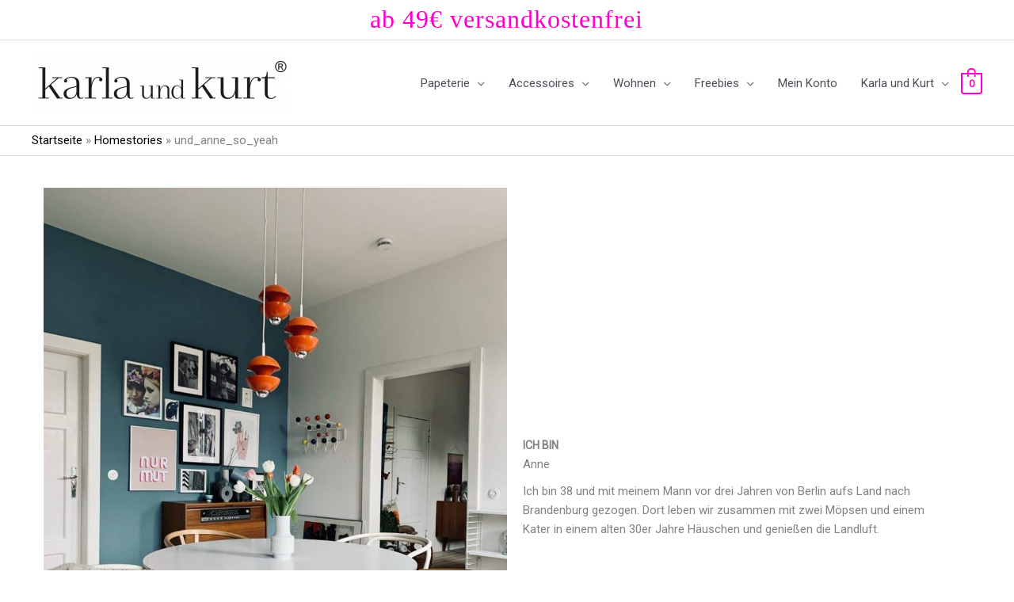

--- FILE ---
content_type: text/html; charset=utf-8
request_url: https://www.google.com/recaptcha/api2/aframe
body_size: 268
content:
<!DOCTYPE HTML><html><head><meta http-equiv="content-type" content="text/html; charset=UTF-8"></head><body><script nonce="x39XiO6w47otT9p4VjEffQ">/** Anti-fraud and anti-abuse applications only. See google.com/recaptcha */ try{var clients={'sodar':'https://pagead2.googlesyndication.com/pagead/sodar?'};window.addEventListener("message",function(a){try{if(a.source===window.parent){var b=JSON.parse(a.data);var c=clients[b['id']];if(c){var d=document.createElement('img');d.src=c+b['params']+'&rc='+(localStorage.getItem("rc::a")?sessionStorage.getItem("rc::b"):"");window.document.body.appendChild(d);sessionStorage.setItem("rc::e",parseInt(sessionStorage.getItem("rc::e")||0)+1);localStorage.setItem("rc::h",'1763375708245');}}}catch(b){}});window.parent.postMessage("_grecaptcha_ready", "*");}catch(b){}</script></body></html>

--- FILE ---
content_type: text/css
request_url: https://karlaundkurt.de/wp-content/uploads/uag-plugin/assets/4000/uag-css-3910.css?ver=1763375575
body_size: 770
content:
.uag-blocks-common-selector{z-index:var(--z-index-desktop) !important}@media (max-width: 976px){.uag-blocks-common-selector{z-index:var(--z-index-tablet) !important}}@media (max-width: 767px){.uag-blocks-common-selector{z-index:var(--z-index-mobile) !important}}
.uagb-social-share__outer-wrap,.uagb-social-share__wrap{display:flex;align-items:center;justify-content:center}.uagb-social-share__layout-vertical.uagb-social-share__outer-wrap,.uagb-social-share__layout-vertical .uagb-social-share__wrap{flex-direction:column}.uagb-social-share__layout-vertical .wp-block-uagb-social-share-child.uagb-ss-repeater.uagb-ss__wrapper:first-child{margin-top:0 !important}.uagb-social-share__layout-vertical .wp-block-uagb-social-share-child.uagb-ss-repeater.uagb-ss__wrapper:last-child{margin-bottom:0 !important}.uagb-social-share__outer-wrap a.uagb-button__link:focus{box-shadow:none}.uagb-social-share__outer-wrap .uagb-ss__wrapper{padding:0;margin-left:5px;margin-right:5px;transition:all 0.2s;display:inline-flex;text-align:center}.uagb-social-share__outer-wrap .uagb-ss__source-wrap{display:inline-block}.uagb-social-share__outer-wrap .uagb-ss__link{color:#3a3a3a;display:inline-table;line-height:0;cursor:pointer}.uagb-social-share__outer-wrap .uagb-ss__source-icon{font-size:40px;width:40px;height:40px}.uagb-social-share__outer-wrap .uagb-ss__source-image{width:40px}@media (max-width: 976px){.uagb-social-share__layout-horizontal .uagb-ss__wrapper{margin-left:0;margin-right:0}}.uagb-social-share__layout-horizontal .wp-block-uagb-social-share-child.uagb-ss-repeater.uagb-ss__wrapper:first-child{margin-left:0 !important}.uagb-social-share__layout-horizontal .wp-block-uagb-social-share-child.uagb-ss-repeater.uagb-ss__wrapper:last-child{margin-right:0 !important}
.wp-block-uagb-social-share .uagb-social-share__wrapper{text-decoration:none}.uagb-social-share__wrapper{box-shadow:none}.uagb-social-share__outer-wrap:not(.uagb-social-share__no-label) .uagb-social-share__source-wrap{margin-right:15px}.uagb-social-share__outer-wrap.uagb-social-share__icon-at-top .uagb-social-share__source-wrap{-ms-flex-item-align:flex-start;align-self:flex-start;margin-top:5px}
.uagb-block-d4768cc2 .uagb-ss-repeater span.uagb-ss__link{color: #3a3a3a;}.uagb-block-d4768cc2 .uagb-ss-repeater a.uagb-ss__link{color: #3a3a3a;}.uagb-block-d4768cc2 .uagb-ss-repeater span.uagb-ss__link svg{fill: #3a3a3a;}.uagb-block-d4768cc2 .uagb-ss-repeater a.uagb-ss__link svg{fill: #3a3a3a;}.uagb-block-d4768cc2.uagb-social-share__layout-vertical .uagb-ss__wrapper{margin-left: 0;margin-right: 0;margin-top: 5px;margin-bottom: 5px;}.uagb-block-d4768cc2.uagb-social-share__layout-vertical .uagb-ss__link{padding: 10px;}.uagb-block-d4768cc2.uagb-social-share__layout-horizontal .uagb-ss__link{padding: 10px;}.uagb-block-d4768cc2.uagb-social-share__layout-horizontal .uagb-ss__wrapper{margin-left: 5px;margin-right: 5px;}.uagb-block-d4768cc2 .wp-block-uagb-social-share-child {border-radius: 0px;}.uagb-block-d4768cc2 .uagb-ss__source-wrap{width: 30px;}.uagb-block-d4768cc2 .uagb-ss__source-wrap svg{width: 30px;height: 30px;}.uagb-block-d4768cc2 .uagb-ss__source-image{width: 30px;}.uagb-block-d4768cc2 .uagb-ss__source-icon{width: 30px;height: 30px;font-size: 30px;}.uagb-block-d4768cc2.uagb-social-share__outer-wrap{justify-content: center;-webkit-box-pack: center;-ms-flex-pack: center;-webkit-box-align: center;-ms-flex-align: center;align-items: center;}@media only screen and (max-width: 976px) {.uagb-block-d4768cc2.uagb-social-share__layout-vertical .uagb-ss__wrapper{margin-left: 0;margin-right: 0;margin-top: 5px;margin-bottom: 5px;}.uagb-block-d4768cc2.uagb-social-share__layout-horizontal .uagb-ss__wrapper{margin-left: 5px;margin-right: 5px;}.uagb-block-d4768cc2.uagb-social-share__outer-wrap{justify-content: center;-webkit-box-pack: center;-ms-flex-pack: center;-webkit-box-align: center;-ms-flex-align: center;align-items: center;}}@media only screen and (max-width: 767px) {.uagb-block-d4768cc2.uagb-social-share__layout-vertical .uagb-ss__wrapper{margin-left: 0;margin-right: 0;margin-top: 5px;margin-bottom: 5px;}.uagb-block-d4768cc2.uagb-social-share__layout-horizontal .uagb-ss__wrapper{margin-left: 5px;margin-right: 5px;}.uagb-block-d4768cc2.uagb-social-share__outer-wrap{justify-content: center;-webkit-box-pack: center;-ms-flex-pack: center;-webkit-box-align: center;-ms-flex-align: center;align-items: center;}}